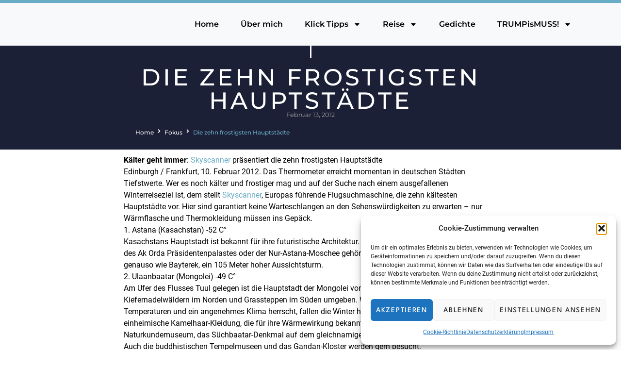

--- FILE ---
content_type: text/css
request_url: https://p-t-m.eu/wp-content/uploads/elementor/css/post-416.css?ver=1768706581
body_size: 1028
content:
.elementor-416 .elementor-element.elementor-element-3c0c9be{--display:flex;--flex-direction:column;--container-widget-width:100%;--container-widget-height:initial;--container-widget-flex-grow:0;--container-widget-align-self:initial;--flex-wrap-mobile:wrap;border-style:solid;--border-style:solid;border-width:6px 0px 0px 0px;--border-top-width:6px;--border-right-width:0px;--border-bottom-width:0px;--border-left-width:0px;border-color:var( --e-global-color-f261af3 );--border-color:var( --e-global-color-f261af3 );--padding-top:1%;--padding-bottom:1%;--padding-left:8%;--padding-right:8%;}.elementor-416 .elementor-element.elementor-element-3c0c9be:not(.elementor-motion-effects-element-type-background), .elementor-416 .elementor-element.elementor-element-3c0c9be > .elementor-motion-effects-container > .elementor-motion-effects-layer{background-color:var( --e-global-color-271b788 );}.elementor-416 .elementor-element.elementor-element-3c0c9be.jet-sticky-section--stuck.jet-sticky-transition-in, .elementor-416 .elementor-element.elementor-element-3c0c9be.jet-sticky-section--stuck.jet-sticky-transition-out{transition:margin 0.1s, padding 0.1s, background 0.1s, box-shadow 0.1s;}.elementor-416 .elementor-element.elementor-element-3c0c9be.jet-sticky-section--stuck.jet-sticky-transition-in > .elementor-container, .elementor-416 .elementor-element.elementor-element-3c0c9be.jet-sticky-section--stuck.jet-sticky-transition-out > .elementor-container{transition:min-height 0.1s;}.elementor-416 .elementor-element.elementor-element-81220af .elementor-menu-toggle{margin-left:auto;}.elementor-416 .elementor-element.elementor-element-81220af .elementor-nav-menu .elementor-item{font-family:"Montserrat", Sans-serif;font-size:1em;font-weight:600;line-height:1em;letter-spacing:0px;}.elementor-416 .elementor-element.elementor-element-81220af .elementor-nav-menu--main .elementor-item{color:var( --e-global-color-text );fill:var( --e-global-color-text );padding-left:0px;padding-right:0px;padding-top:25px;padding-bottom:25px;}.elementor-416 .elementor-element.elementor-element-81220af .elementor-nav-menu--main .elementor-item:hover,
					.elementor-416 .elementor-element.elementor-element-81220af .elementor-nav-menu--main .elementor-item.elementor-item-active,
					.elementor-416 .elementor-element.elementor-element-81220af .elementor-nav-menu--main .elementor-item.highlighted,
					.elementor-416 .elementor-element.elementor-element-81220af .elementor-nav-menu--main .elementor-item:focus{color:var( --e-global-color-f261af3 );fill:var( --e-global-color-f261af3 );}.elementor-416 .elementor-element.elementor-element-81220af .elementor-nav-menu--main .elementor-item.elementor-item-active{color:var( --e-global-color-accent );}.elementor-416 .elementor-element.elementor-element-81220af{--e-nav-menu-horizontal-menu-item-margin:calc( 45px / 2 );}.elementor-416 .elementor-element.elementor-element-81220af .elementor-nav-menu--main:not(.elementor-nav-menu--layout-horizontal) .elementor-nav-menu > li:not(:last-child){margin-bottom:45px;}.elementor-416 .elementor-element.elementor-element-81220af .elementor-nav-menu--dropdown a:hover,
					.elementor-416 .elementor-element.elementor-element-81220af .elementor-nav-menu--dropdown a:focus,
					.elementor-416 .elementor-element.elementor-element-81220af .elementor-nav-menu--dropdown a.elementor-item-active,
					.elementor-416 .elementor-element.elementor-element-81220af .elementor-nav-menu--dropdown a.highlighted,
					.elementor-416 .elementor-element.elementor-element-81220af .elementor-menu-toggle:hover,
					.elementor-416 .elementor-element.elementor-element-81220af .elementor-menu-toggle:focus{color:var( --e-global-color-primary );}.elementor-416 .elementor-element.elementor-element-81220af .elementor-nav-menu--dropdown a:hover,
					.elementor-416 .elementor-element.elementor-element-81220af .elementor-nav-menu--dropdown a:focus,
					.elementor-416 .elementor-element.elementor-element-81220af .elementor-nav-menu--dropdown a.elementor-item-active,
					.elementor-416 .elementor-element.elementor-element-81220af .elementor-nav-menu--dropdown a.highlighted{background-color:#F6F6F6;}.elementor-416 .elementor-element.elementor-element-81220af .elementor-nav-menu--dropdown a.elementor-item-active{color:var( --e-global-color-primary );}.elementor-416 .elementor-element.elementor-element-81220af .elementor-nav-menu--dropdown .elementor-item, .elementor-416 .elementor-element.elementor-element-81220af .elementor-nav-menu--dropdown  .elementor-sub-item{font-family:"Montserrat", Sans-serif;font-size:14px;font-weight:600;letter-spacing:1.5px;}.elementor-416 .elementor-element.elementor-element-81220af .elementor-nav-menu--dropdown{border-style:solid;border-width:2px 0px 0px 0px;border-color:var( --e-global-color-primary );}.elementor-416 .elementor-element.elementor-element-81220af .elementor-nav-menu--dropdown a{padding-left:13px;padding-right:13px;padding-top:13px;padding-bottom:13px;}.elementor-416 .elementor-element.elementor-element-81220af .elementor-nav-menu--dropdown li:not(:last-child){border-style:solid;border-color:#EFEFEF;border-bottom-width:1px;}.elementor-416 .elementor-element.elementor-element-81220af .elementor-nav-menu--main > .elementor-nav-menu > li > .elementor-nav-menu--dropdown, .elementor-416 .elementor-element.elementor-element-81220af .elementor-nav-menu__container.elementor-nav-menu--dropdown{margin-top:0px !important;}.elementor-theme-builder-content-area{height:400px;}.elementor-location-header:before, .elementor-location-footer:before{content:"";display:table;clear:both;}@media(max-width:1024px){.elementor-416 .elementor-element.elementor-element-3c0c9be{--padding-top:2%;--padding-bottom:2%;--padding-left:10%;--padding-right:10%;}.elementor-416 .elementor-element.elementor-element-81220af{--nav-menu-icon-size:38px;}}@media(max-width:767px){.elementor-416 .elementor-element.elementor-element-3c0c9be{--padding-top:3%;--padding-bottom:3%;--padding-left:6%;--padding-right:5%;}.elementor-416 .elementor-element.elementor-element-81220af{--nav-menu-icon-size:30px;}}

--- FILE ---
content_type: text/css
request_url: https://p-t-m.eu/wp-content/uploads/elementor/css/post-627.css?ver=1768706743
body_size: 1448
content:
.elementor-627 .elementor-element.elementor-element-eb7f1f7{--display:flex;--flex-direction:row;--container-widget-width:calc( ( 1 - var( --container-widget-flex-grow ) ) * 100% );--container-widget-height:100%;--container-widget-flex-grow:1;--container-widget-align-self:stretch;--flex-wrap-mobile:wrap;--align-items:stretch;--gap:10px 10px;--row-gap:10px;--column-gap:10px;--padding-top:0%;--padding-bottom:0%;--padding-left:8%;--padding-right:8%;}.elementor-627 .elementor-element.elementor-element-eb7f1f7:not(.elementor-motion-effects-element-type-background), .elementor-627 .elementor-element.elementor-element-eb7f1f7 > .elementor-motion-effects-container > .elementor-motion-effects-layer{background-color:var( --e-global-color-accent );}.elementor-627 .elementor-element.elementor-element-c6236be{--display:flex;--padding-top:0px;--padding-bottom:25px;--padding-left:10px;--padding-right:10px;}.elementor-627 .elementor-element.elementor-element-3826ba2{--divider-border-style:solid;--divider-color:var( --e-global-color-771fd44 );--divider-border-width:25px;margin:0em 0em calc(var(--kit-widget-spacing, 0px) + 1em) 0em;}.elementor-627 .elementor-element.elementor-element-3826ba2 .elementor-divider-separator{width:3px;margin:0 auto;margin-center:0;}.elementor-627 .elementor-element.elementor-element-3826ba2 .elementor-divider{text-align:center;padding-block-start:0px;padding-block-end:0px;}.elementor-627 .elementor-element.elementor-element-fac6820{margin:0px 0px calc(var(--kit-widget-spacing, 0px) + -4px) 0px;text-align:center;}.elementor-627 .elementor-element.elementor-element-fac6820 .elementor-heading-title{color:var( --e-global-color-4fa2a7a );}.elementor-627 .elementor-element.elementor-element-9d78e6b{margin:0em 0em calc(var(--kit-widget-spacing, 0px) + 1em) 0em;}.elementor-627 .elementor-element.elementor-element-9d78e6b .elementor-icon-list-items:not(.elementor-inline-items) .elementor-icon-list-item:not(:last-child){padding-bottom:calc(14px/2);}.elementor-627 .elementor-element.elementor-element-9d78e6b .elementor-icon-list-items:not(.elementor-inline-items) .elementor-icon-list-item:not(:first-child){margin-top:calc(14px/2);}.elementor-627 .elementor-element.elementor-element-9d78e6b .elementor-icon-list-items.elementor-inline-items .elementor-icon-list-item{margin-right:calc(14px/2);margin-left:calc(14px/2);}.elementor-627 .elementor-element.elementor-element-9d78e6b .elementor-icon-list-items.elementor-inline-items{margin-right:calc(-14px/2);margin-left:calc(-14px/2);}body.rtl .elementor-627 .elementor-element.elementor-element-9d78e6b .elementor-icon-list-items.elementor-inline-items .elementor-icon-list-item:after{left:calc(-14px/2);}body:not(.rtl) .elementor-627 .elementor-element.elementor-element-9d78e6b .elementor-icon-list-items.elementor-inline-items .elementor-icon-list-item:after{right:calc(-14px/2);}.elementor-627 .elementor-element.elementor-element-9d78e6b .elementor-icon-list-item:not(:last-child):after{content:"";height:2%;border-color:#A3A3A3;}.elementor-627 .elementor-element.elementor-element-9d78e6b .elementor-icon-list-items:not(.elementor-inline-items) .elementor-icon-list-item:not(:last-child):after{border-top-style:solid;border-top-width:2px;}.elementor-627 .elementor-element.elementor-element-9d78e6b .elementor-icon-list-items.elementor-inline-items .elementor-icon-list-item:not(:last-child):after{border-left-style:solid;}.elementor-627 .elementor-element.elementor-element-9d78e6b .elementor-inline-items .elementor-icon-list-item:not(:last-child):after{border-left-width:2px;}.elementor-627 .elementor-element.elementor-element-9d78e6b .elementor-icon-list-icon{width:14px;}.elementor-627 .elementor-element.elementor-element-9d78e6b .elementor-icon-list-icon i{font-size:14px;}.elementor-627 .elementor-element.elementor-element-9d78e6b .elementor-icon-list-icon svg{--e-icon-list-icon-size:14px;}.elementor-627 .elementor-element.elementor-element-9d78e6b .elementor-icon-list-text, .elementor-627 .elementor-element.elementor-element-9d78e6b .elementor-icon-list-text a{color:#A3A3A3;}.elementor-627 .elementor-element.elementor-element-9d78e6b .elementor-icon-list-item{font-family:var( --e-global-typography-secondary-font-family ), Sans-serif;font-size:var( --e-global-typography-secondary-font-size );font-weight:var( --e-global-typography-secondary-font-weight );text-transform:var( --e-global-typography-secondary-text-transform );letter-spacing:var( --e-global-typography-secondary-letter-spacing );}.elementor-627 .elementor-element.elementor-element-fb688b3 .jet-breadcrumbs__item > *{font-family:var( --e-global-typography-6c18820-font-family ), Sans-serif;font-size:var( --e-global-typography-6c18820-font-size );font-weight:var( --e-global-typography-6c18820-font-weight );text-transform:var( --e-global-typography-6c18820-text-transform );}.elementor-627 .elementor-element.elementor-element-fb688b3 .jet-breadcrumbs__item-link{color:var( --e-global-color-271b788 );}.elementor-627 .elementor-element.elementor-element-fb688b3 .jet-breadcrumbs__item-target{color:var( --e-global-color-primary );}.elementor-627 .elementor-element.elementor-element-fb688b3 .jet-breadcrumbs__item-sep{color:var( --e-global-color-271b788 );}.elementor-627 .elementor-element.elementor-element-5251806{--display:flex;--flex-direction:row;--container-widget-width:calc( ( 1 - var( --container-widget-flex-grow ) ) * 100% );--container-widget-height:100%;--container-widget-flex-grow:1;--container-widget-align-self:stretch;--flex-wrap-mobile:wrap;--align-items:stretch;--gap:10px 10px;--row-gap:10px;--column-gap:10px;--padding-top:0em;--padding-bottom:0em;--padding-left:0em;--padding-right:0em;}.elementor-627 .elementor-element.elementor-element-36481b3{--display:flex;}.elementor-627 .elementor-element.elementor-element-8719e5c{grid-column:span 2;}.elementor-627 .elementor-element.elementor-element-d0480ec{width:auto;max-width:auto;padding:0px 4px 0px 0px;font-family:var( --e-global-typography-text-font-family ), Sans-serif;font-size:var( --e-global-typography-text-font-size );}.elementor-627 .elementor-element.elementor-element-fe53435{width:auto;max-width:auto;}.elementor-627 .elementor-element.elementor-element-fe53435 .elementor-icon-list-icon{width:14px;}.elementor-627 .elementor-element.elementor-element-fe53435 .elementor-icon-list-icon i{font-size:14px;}.elementor-627 .elementor-element.elementor-element-fe53435 .elementor-icon-list-icon svg{--e-icon-list-icon-size:14px;}.elementor-627 .elementor-element.elementor-element-fe53435 .elementor-icon-list-text, .elementor-627 .elementor-element.elementor-element-fe53435 .elementor-icon-list-text a{color:var( --e-global-color-primary );}.elementor-627 .elementor-element.elementor-element-fe53435 .elementor-icon-list-item{font-family:var( --e-global-typography-text-font-family ), Sans-serif;font-size:var( --e-global-typography-text-font-size );}@media(min-width:768px){.elementor-627 .elementor-element.elementor-element-eb7f1f7{--content-width:742px;}.elementor-627 .elementor-element.elementor-element-5251806{--content-width:790px;}}@media(max-width:1024px){.elementor-627 .elementor-element.elementor-element-eb7f1f7{--padding-top:0px;--padding-bottom:0px;--padding-left:5px;--padding-right:5px;}.elementor-627 .elementor-element.elementor-element-3826ba2{margin:0em 0em calc(var(--kit-widget-spacing, 0px) + 2em) 0em;}.elementor-627 .elementor-element.elementor-element-9d78e6b .elementor-icon-list-item{font-size:var( --e-global-typography-secondary-font-size );letter-spacing:var( --e-global-typography-secondary-letter-spacing );}.elementor-627 .elementor-element.elementor-element-fb688b3 .jet-breadcrumbs{text-align:center;}.elementor-627 .elementor-element.elementor-element-fb688b3 .jet-breadcrumbs__item > *{font-size:var( --e-global-typography-6c18820-font-size );}.elementor-627 .elementor-element.elementor-element-5251806{--padding-top:30px;--padding-bottom:50px;--padding-left:15px;--padding-right:15px;}.elementor-627 .elementor-element.elementor-element-d0480ec{font-size:var( --e-global-typography-text-font-size );}.elementor-627 .elementor-element.elementor-element-fe53435 .elementor-icon-list-item{font-size:var( --e-global-typography-text-font-size );}}@media(max-width:767px){.elementor-627 .elementor-element.elementor-element-c6236be{--padding-top:0px;--padding-bottom:35px;--padding-left:20px;--padding-right:20px;}.elementor-627 .elementor-element.elementor-element-3826ba2{margin:0em 0em calc(var(--kit-widget-spacing, 0px) + 0em) 0em;}.elementor-627 .elementor-element.elementor-element-fac6820{margin:0px 0px calc(var(--kit-widget-spacing, 0px) + -10px) 0px;}.elementor-627 .elementor-element.elementor-element-9d78e6b{margin:0px 0px calc(var(--kit-widget-spacing, 0px) + 10px) 0px;}.elementor-627 .elementor-element.elementor-element-9d78e6b .elementor-icon-list-item{font-size:var( --e-global-typography-secondary-font-size );letter-spacing:var( --e-global-typography-secondary-letter-spacing );}.elementor-627 .elementor-element.elementor-element-fb688b3 > .elementor-widget-container{padding:0% 5% 0% 5%;}.elementor-627 .elementor-element.elementor-element-fb688b3 .jet-breadcrumbs__item > *{font-size:var( --e-global-typography-6c18820-font-size );}.elementor-627 .elementor-element.elementor-element-5251806{--padding-top:5%;--padding-bottom:5%;--padding-left:5%;--padding-right:5%;}.elementor-627 .elementor-element.elementor-element-36481b3{--padding-top:10px;--padding-bottom:0px;--padding-left:10px;--padding-right:10px;}.elementor-627 .elementor-element.elementor-element-d0480ec{font-size:var( --e-global-typography-text-font-size );}.elementor-627 .elementor-element.elementor-element-fe53435 .elementor-icon-list-item{font-size:var( --e-global-typography-text-font-size );}}